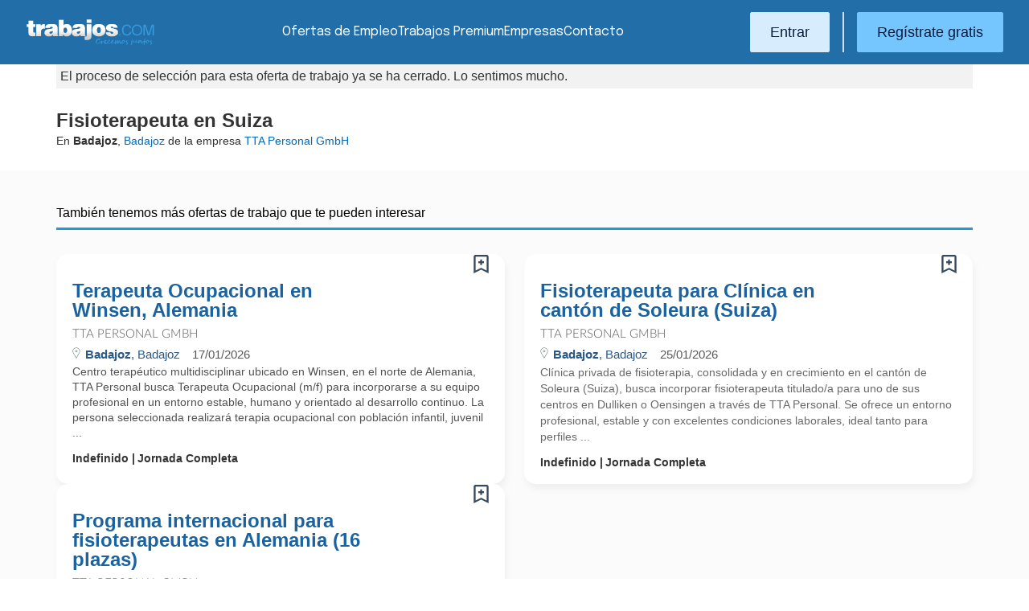

--- FILE ---
content_type: text/html; charset=UTF-8
request_url: https://www.trabajos.com/ofertas/1196136355/fisioterapeuta-en-suiza/
body_size: 6619
content:

<!DOCTYPE html PUBLIC "-//W3C//DTD XHTML 1.0 Transitional//EN" "http://www.w3.org/TR/xhtml1/DTD/xhtml1-transitional.dtd"><html xmlns="http://www.w3.org/1999/xhtml"><head><title>Ofertas de empleo: Fisioterapeuta en Suiza - Trabajos.com</title><meta http-equiv="Content-Type" content="text/html; charset=utf-8" /><meta name="description" content="Trabaja de Fisioterapeuta en Suiza en Badajoz en la empresa TTA Personal GmbH. Regístrate y envía tu curriculum vitae a la oferta de trabajo de Fisioterapeuta en Suiza a través de Trabajos.com" /><meta name="keywords" content="trabajo, empleo, Fisioterapeuta en Suiza, trabajo en Badajoz, trabajar en TTA Personal GmbH, trabajar de Fisioterapeuta en Suiza, oferta de trabajo en TTA Personal GmbH" /><meta name="apple-itunes-app" content="app-id=516317735" /><meta property="fb:admins" content="550580406" /><meta property="fb:admins" content="1379411340" /><meta property="fb:admins" content="100010285996518" /><meta http-equiv="Content-Language" content="es"/><meta name="Distribution" content="global"/><meta name="referrer" content="always" /><link rel="shortcut icon" href="/favicon.ico" /><link rel="stylesheet" href="/css/theme/jquery-ui.css?366" type="text/css" media="screen" /><link rel="manifest" href="/firebase/manifest.json"><!-- Start VWO Async SmartCode --><link rel="preconnect" href="https://dev.visualwebsiteoptimizer.com" /><script type='text/javascript' id='vwoCode'>window._vwo_code || (function() {var account_id=969587,version=2.1,settings_tolerance=2000,hide_element='body',hide_element_style = 'opacity:0 !important;filter:alpha(opacity=0) !important;background:none !important;transition:none !important;',/* DO NOT EDIT BELOW THIS LINE */f=false,w=window,d=document,v=d.querySelector('#vwoCode'),cK='_vwo_'+account_id+'_settings',cc={};try{var c=JSON.parse(localStorage.getItem('_vwo_'+account_id+'_config'));cc=c&&typeof c==='object'?c:{}}catch(e){}var stT=cc.stT==='session'?w.sessionStorage:w.localStorage;code={nonce:v&&v.nonce,use_existing_jquery:function(){return typeof use_existing_jquery!=='undefined'?use_existing_jquery:undefined},library_tolerance:function(){return typeof library_tolerance!=='undefined'?library_tolerance:undefined},settings_tolerance:function(){return cc.sT||settings_tolerance},hide_element_style:function(){return'{'+(cc.hES||hide_element_style)+'}'},hide_element:function(){if(performance.getEntriesByName('first-contentful-paint')[0]){return''}return typeof cc.hE==='string'?cc.hE:hide_element},getVersion:function(){return version},finish:function(e){if(!f){f=true;var t=d.getElementById('_vis_opt_path_hides');if(t)t.parentNode.removeChild(t);if(e)(new Image).src='https://dev.visualwebsiteoptimizer.com/ee.gif?a='+account_id+e}},finished:function(){return f},addScript:function(e){var t=d.createElement('script');t.type='text/javascript';if(e.src){t.src=e.src}else{t.text=e.text}v&&t.setAttribute('nonce',v.nonce);d.getElementsByTagName('head')[0].appendChild(t)},load:function(e,t){var n=this.getSettings(),i=d.createElement('script'),r=this;t=t||{};if(n){i.textContent=n;d.getElementsByTagName('head')[0].appendChild(i);if(!w.VWO||VWO.caE){stT.removeItem(cK);r.load(e)}}else{var o=new XMLHttpRequest;o.open('GET',e,true);o.withCredentials=!t.dSC;o.responseType=t.responseType||'text';o.onload=function(){if(t.onloadCb){return t.onloadCb(o,e)}if(o.status===200||o.status===304){_vwo_code.addScript({text:o.responseText})}else{_vwo_code.finish('&e=loading_failure:'+e)}};o.onerror=function(){if(t.onerrorCb){return t.onerrorCb(e)}_vwo_code.finish('&e=loading_failure:'+e)};o.send()}},getSettings:function(){try{var e=stT.getItem(cK);if(!e){return}e=JSON.parse(e);if(Date.now()>e.e){stT.removeItem(cK);return}return e.s}catch(e){return}},init:function(){if(d.URL.indexOf('__vwo_disable__')>-1)return;var e=this.settings_tolerance();w._vwo_settings_timer=setTimeout(function(){_vwo_code.finish();stT.removeItem(cK)},e);var t;if(this.hide_element()!=='body'){t=d.createElement('style');var n=this.hide_element(),i=n?n+this.hide_element_style():'',r=d.getElementsByTagName('head')[0];t.setAttribute('id','_vis_opt_path_hides');v&&t.setAttribute('nonce',v.nonce);t.setAttribute('type','text/css');if(t.styleSheet)t.styleSheet.cssText=i;else t.appendChild(d.createTextNode(i));r.appendChild(t)}else{t=d.getElementsByTagName('head')[0];var i=d.createElement('div');i.style.cssText='z-index: 2147483647 !important;position: fixed !important;left: 0 !important;top: 0 !important;width: 100% !important;height: 100% !important;background: white !important;';i.setAttribute('id','_vis_opt_path_hides');i.classList.add('_vis_hide_layer');t.parentNode.insertBefore(i,t.nextSibling)}var o=window._vis_opt_url||d.URL,s='https://dev.visualwebsiteoptimizer.com/j.php?a='+account_id+'&u='+encodeURIComponent(o)+'&vn='+version;if(w.location.search.indexOf('_vwo_xhr')!==-1){this.addScript({src:s})}else{this.load(s+'&x=true')}}};w._vwo_code=code;code.init();})();</script><!-- End VWO Async SmartCode --><script type="text/javascript">(function(i,s,o,g,r,a,m){i['GoogleAnalyticsObject']=r;i[r]=i[r]||function(){	(i[r].q=i[r].q||[]).push(arguments)},i[r].l=1*new Date();a=s.createElement(o),	m=s.getElementsByTagName(o)[0];a.async=1;a.src=g;m.parentNode.insertBefore(a,m)	})(window,document,'script','//www.google-analytics.com/analytics.js','ga');	ga('create', 'UA-152964-1', {'cookieDomain': 'trabajos.com','userId': ''});	ga('send', 'pageview');</script><!--include virtual="/empresa/ssi_script_hotjar.thtml" --><!-- Global site tag (gtag.js) - Google Ads: 1070656476 --><!--<script async src="https://www.googletagmanager.com/gtag/js?id=AW-1070656476"></script><script>window.dataLayer = window.dataLayer || [];
function gtag(){dataLayer.push(arguments);}
gtag('js', new Date());
gtag('config', 'AW-1070656476', {'allow_enhanced_conversions': true});</script>--><!--conversionRegistroEmpresas--><!-- Event snippet for Etiqueta de remarketing: remarketing page --><script> gtag('event', 'conversion', { 'send_to': 'AW-1070656476/i3qkCPT29QMQ3NfD_gM', 'aw_remarketing_only': true });</script><!-- New script for Google Analitycs 4 (GA4) --><script async src="https://www.googletagmanager.com/gtag/js?id=G-B8K8J061WJ"></script><script> window.dataLayer = window.dataLayer || []; function gtag(){dataLayer.push(arguments);} gtag('js', new Date()); gtag('config', 'G-B8K8J061WJ');</script><!-- New Script for Clearbit --><script type="text/javascript"> (function (d, u, h, s) { h = d.getElementsByTagName('head')[0]; s = d.createElement('script'); s.async = 1; s.src = u + new Date().getTime(); h.appendChild(s); } )(document, 'https://grow.clearbitjs.com/api/pixel.js?v=');</script><!-- Google Tag Manager --><script>(function(w,d,s,l,i){w[l]=w[l]||[];w[l].push({'gtm.start': new Date().getTime(),event:'gtm.js'});var f=d.getElementsByTagName(s)[0], j=d.createElement(s),dl=l!='dataLayer'?'&l='+l:'';j.async=true;j.src= 'https://www.googletagmanager.com/gtm.js?id='+i+dl;f.parentNode.insertBefore(j,f);
})(window,document,'script','dataLayer','GTM-W65KH6TZ');</script><!-- End Google Tag Manager --><link rel="stylesheet" type="text/css" href="/css/layout.css?366" /><link rel="stylesheet" type="text/css" href="/css/layout-style.css?366" /><link rel="stylesheet" type="text/css" href="/css/estilos.css?366" /><link rel="stylesheet" type="text/css" href="/css/ver_oferta.css?366" /><!--#include virtual="/ssi_css_centroempleo.thtml" --><!--#include virtual="/ssi_css_usuario.thtml" --><link rel="stylesheet" type="text/css" href="/css/es/pais.css?366" /><link media="print" href="/css/print.css?366" type="text/css" rel="stylesheet"><style>.crearalerta {border-top:20px solid #ffd200; font-family:LLLight, arial, sans-serif; color:#333; padding:40px 0; border-bottom:3px solid #d9d9d9;margin-bottom:50px; background:url("/img/2016/fondoalerta.jpg") no-repeat 0 0px; background-size:cover; font-size:300%; }
.crearalerta_inner{max-width:420px; margin-left:120px; text-align:center}
.crearalerta_inner h3{color:#777; font-size:80%; margin:2px 0 }
.btalerta {border-radius:10px; padding:6px 21px 8px 21px; margin-top:16px; font-size:80%; display:inline-block; font-family:Arial, san-serif; background:rgba(34,107,171,1); color:#fff}
.btalerta:hover { background:rgba(14,87,151,1); color:#fff}
.btalerta:visited {color:#fff}
@media screen and (max-width: 640px){
.crearalerta_inner { margin-left:0; max-width:none;}
.crearalerta { margin-bottom:25px !important;}
}</style><meta name="viewport" content="width=device-width, initial-scale=1.0" /><!-- Google tag (gtag.js) --><script async src="https://www.googletagmanager.com/gtag/js?id=AW-1070656476"></script><script> window.dataLayer = window.dataLayer || []; function gtag(){dataLayer.push(arguments);} gtag('js', new Date()); gtag('config', 'AW-1070656476'); </script></head><body><header><iframe id='acdf9837' name='acdf9837' src='//a.hspvst.com/delivery/afr.php?zoneid=22&amp;cb=INSERT_RANDOM_NUMBER_HERE' frameborder='0' scrolling='no' width="0" height="0" srtyle="display:none; visibility:hidden"></iframe><h1>Fisioterapeuta en Suiza</h1><div class="container"><div class="header-wrapper"><div class="logo"><a href="https://www.trabajos.com/" id="cabLogo" title="Trabajos.com"><img src="/img/2014/logo-c.png" alt="Trabajos.com" class="logo" /></a><a href="https://www.trabajos.com/" id="cabLogoPre" aria-label="Trabajos.com"><img src="/img/2015/premium/logo-premium.png" alt="" class="logoPremium" width="100%" height="100%" /></a><a href="https://www.trabajos.com/" id="cabLogoPro" aria-label="Trabajos.com"><img src="/img/2015/premium/logo-profesional.png" alt="" class="logoProfesional" width="100%" height="100%" /></a></div><!--#include virtual="/ssi_cabecera_username.thtml" --><ul class="menu"><li class="ofertas"><a href="https://www.trabajos.com/ofertas-empleo/"  title="Ofertas de Trabajo" id="cabEmpleo">Ofertas de Empleo</a></li><li class="cursos"><a href="https://www.trabajos.com/premium/mejora-candidatura/?utm_source=trabajos&utm_medium=web&utm_campaign=LandingMejora"  id="cabPremium">Trabajos Premium</a></li><li class="empresas"><a href="https://www.trabajos.com/empresas/"  title="Publicar Ofertas Trabajo Gratis" id="cabEmpresas">Empresas</a></li><li class="contacto"><a href="https://www.trabajos.com/contacto/?contacto=HV_CONTACTO" id="cabEmpresas">Contacto</a></li></ul><div class="authentication"><a href="https://www.trabajos.com/acceso/" title="Entrar a Trabajos.com" rel="nofollow" class="btn btn-light">Entrar</a><hr class="separator separator-vertical" /><a href="https://www.trabajos.com/candidato/registro/" id="cabRegistrate" rel="nofollow" class="btn">Reg&iacute;strate gratis</a></div><span title="Menú" class="header-mobile-trigger"><img src="/img/2025/menu-trigger.svg" alt="Menu" /></span></div><div class="menu-mobile" id="menuMov"><span title="Menú" class="header-mobile-trigger"><img src="/img/2025/menu-trigger-close.svg" alt="Menu" /></span><div class="menu-mobile-logged"><!--#include virtual="/ssi_cabecera_username.thtml" --><!--#include virtual="/empresa/ssi_cabecera_empresa.thtml" --></div><ul class="list text-center"><li><a href="https://www.trabajos.com/ofertas/"  id="cabEmpleoMov">Ofertas de Empleo</a></li><li><a href="https://www.trabajos.com/premium/mejora-candidatura/?utm_source=trabajos&utm_medium=web&utm_campaign=LandingMejora"  id="cabPremiumMov">Trabajos Premium</a></li><li><a href="https://www.trabajos.com/empresas/"  id="cabEmpresasMov">Empresas</a></li><li><a href="https://www.trabajos.com/contacto/?contacto=HV_CONTACTO" id="cabEmpresas">Contacto</a></li></ul><div class="authentication"><a href="https://www.trabajos.com/acceso/" title="Entrar a Trabajos.com" rel="nofollow" class="btn btn-light">Entrar</a><hr class="separator" /><a href="https://www.trabajos.com/candidato/registro/" id="cabRegistrate" rel="nofollow" class="btn">Reg&iacute;strate</a></div></div></div><div class="print logoprint"><img src="/img/logo_trabajos.gif" alt="Trabajos.com" /></div></header><!--#include virtual="/portal_corporativo/ssi_cabecera.thtml" --><!--#include virtual="/portal_corporativo/centro_empleo/ssi_datos_empresa.thtml" --><div class="ofertacaducada"><p class="avisocaducado">El proceso de selecci&oacute;n para esta oferta de trabajo ya se ha cerrado. Lo sentimos mucho.</p><h2>Fisioterapeuta en Suiza</h2><p class="minidatos"> En  <strong>Badajoz</strong>, <a href="https://www.trabajos.com/ofertas-empleo/badajoz" title="Ofertas de Empleo en Badajoz">Badajoz</a><!--HV_CAMPO_PAISVACANTE (HV_PAISVACANTE) HV_CAMPO_PAISVACANTE--> de la empresa <a href="/empresa/tta_personal_gmbh" title="Ofertas de Empleo en TTA Personal GmbH" class="empresa"><span> TTA Personal GmbH</span></a></p></div><div style="background: #FBFBFB;" ><div id="marcadorRRSS" class="marcadorRRSS"><div class="container" style="padding:45px 10px;"><h2 >También tenemos más ofertas de trabajo que te pueden interesar</h2><div class="row row-cols-1 row-cols-lg-2 g-2"><div class="col"><div class="listado2014 card oferta"><div class="card-body"><div id="avisoOfertaGuardada1196456805" class="avisoOfGuardada" style="display:none;"></div><div id="guardarOfertaFavorita1196456805" data-usuario="0" data-oferta="1196456805" class="fav"></div><div id="litGuardarOfertaFavorita1196456805" class="fav_guardar">Guardar en favoritas</div><div class="title-block"><a href="/ofertas/1196456805/terapeuta-ocupacional-en-winsen-alemania/" class="oferta j4m_link" data-j4m_val="1196456805" title="Oferta Terapeuta Ocupacional en Winsen, Alemania" >Terapeuta Ocupacional en Winsen, Alemania</a><div><p class=""></p></div></div><a href="https://tta-personal.trabajos.com" class="empresa" >TTA Personal GmbH</a><div class="info-oferta"><span class="loc"><span class="location"><span><strong>Badajoz</strong>, Badajoz</span></span></span><span class="fecha"><!--#include virtual="/candidato/2014/ssi_listado_alerta_nueva_oferta.thtml" -->17/01/2026</span></div><p class="doextended"> Centro terap&eacute;utico multidisciplinar ubicado en Winsen, en el norte de Alemania, TTA Personal busca Terapeuta Ocupacional (m/f) para incorporarse a su equipo profesional en un entorno estable, humano y orientado al desarrollo continuo.
La persona seleccionada realizar&aacute; terapia ocupacional con poblaci&oacute;n infantil, juvenil ...</p><p class="oi"><span>Indefinido</span><span class="oilast">Jornada Completa</span></p><!--#include virtual="/ssi_listado_fila_ofertas_boton_inscripcion.thtml" --></div></div></div><div class="col"><div class="listado2014 card oferta"><div class="card-body"><div id="avisoOfertaGuardada1196458638" class="avisoOfGuardada" style="display:none;"></div><div id="guardarOfertaFavorita1196458638" data-usuario="0" data-oferta="1196458638" class="fav"></div><div id="litGuardarOfertaFavorita1196458638" class="fav_guardar">Guardar en favoritas</div><div class="title-block"><a href="/ofertas/1196458638/fisioterapeuta-para-clinica-en-canton-de-soleura-suiza-/" class="oferta j4m_link" data-j4m_val="1196458638" title="Oferta Fisioterapeuta para Clínica en cantón de Soleura (Suiza)" >Fisioterapeuta para Clínica en cantón de Soleura (Suiza)</a><div><p class=""></p></div></div><a href="https://tta-personal.trabajos.com" class="empresa" >TTA Personal GmbH</a><div class="info-oferta"><span class="loc"><span class="location"><span><strong>Badajoz</strong>, Badajoz</span></span></span><span class="fecha"><!--#include virtual="/candidato/2014/ssi_listado_alerta_nueva_oferta.thtml" -->25/01/2026</span></div><p class="do"> Cl&iacute;nica privada de fisioterapia, consolidada y en crecimiento en el cant&oacute;n de Soleura (Suiza), busca incorporar fisioterapeuta titulado/a para uno de sus centros en Dulliken o Oensingen a trav&eacute;s de TTA Personal. Se ofrece un entorno profesional, estable y con excelentes condiciones laborales, ideal tanto para perfiles ...</p><p class="oi"><span>Indefinido</span><span class="oilast">Jornada Completa</span></p><!--#include virtual="/ssi_listado_fila_ofertas_boton_inscripcion.thtml" --></div></div></div><div class="col"><div class="listado2014 card oferta"><div class="card-body"><div id="avisoOfertaGuardada1196459807" class="avisoOfGuardada" style="display:none;"></div><div id="guardarOfertaFavorita1196459807" data-usuario="0" data-oferta="1196459807" class="fav"></div><div id="litGuardarOfertaFavorita1196459807" class="fav_guardar">Guardar en favoritas</div><div class="title-block"><a href="/ofertas/1196459807/programa-internacional-para-fisioterapeutas-en-alemania-16-plazas-/" class="oferta j4m_link" data-j4m_val="1196459807" title="Oferta Programa internacional para fisioterapeutas en Alemania (16 plazas)" >Programa internacional para fisioterapeutas en Alemania (16 plazas)</a><div><p class=""></p></div></div><a href="https://tta-personal.trabajos.com" class="empresa" >TTA Personal GmbH</a><div class="info-oferta"><span class="loc"><span class="location"><span><strong>Badajoz</strong>, Badajoz</span></span></span><span class="fecha"><!--#include virtual="/candidato/2014/ssi_listado_alerta_nueva_oferta.thtml" -->28/01/2026</span></div><p class="doextended"> Se pone en marcha un nuevo proyecto de selecci&oacute;n internacional dirigido a 16 fisioterapeutas titulados que quieran impulsar su carrera profesional dentro del sistema sanitario alem&aacute;n, con excelentes condiciones laborales y un acompa&ntilde;amiento integral desde elinicio.
Las personas seleccionadas acceder&aacute;n a un programa ...</p><p class="oi"><span>Indefinido</span><span class="oilast">Jornada Completa</span></p><!--#include virtual="/ssi_listado_fila_ofertas_boton_inscripcion.thtml" --></div></div></div></div></div></div><div id="marcadorRRSS" class="marcadorRRSS"><div class="container" style="padding:20px 10px;"><h2>Te proponemos ofertas de trabajo en <strong>ciudades próximas</strong></h2><div class="row row-cols-1 row-cols-lg-2 g-2"><div class="col"><div class="listado2014 card oferta"><div class="card-body"><div id="avisoOfertaGuardada1196456805" class="avisoOfGuardada" style="display:none;"></div><div id="guardarOfertaFavorita1196456805" data-usuario="0" data-oferta="1196456805" class="fav"></div><div id="litGuardarOfertaFavorita1196456805" class="fav_guardar">Guardar en favoritas</div><div class="title-block"><a href="/ofertas/1196456805/terapeuta-ocupacional-en-winsen-alemania/" class="oferta j4m_link" data-j4m_val="1196456805" title="Oferta Terapeuta Ocupacional en Winsen, Alemania" >Terapeuta Ocupacional en Winsen, Alemania</a><div><p class=""></p></div></div><a href="https://tta-personal.trabajos.com" class="empresa" >TTA Personal GmbH</a><div class="info-oferta"><span class="loc"><span class="location"><span><strong>Badajoz</strong>, Badajoz</span></span></span><span class="fecha"><!--#include virtual="/candidato/2014/ssi_listado_alerta_nueva_oferta.thtml" -->17/01/2026</span></div><p class="doextended"> Centro terap&eacute;utico multidisciplinar ubicado en Winsen, en el norte de Alemania, TTA Personal busca Terapeuta Ocupacional (m/f) para incorporarse a su equipo profesional en un entorno estable, humano y orientado al desarrollo continuo.
La persona seleccionada realizar&aacute; terapia ocupacional con poblaci&oacute;n infantil, juvenil ...</p><p class="oi"><span>Indefinido</span><span class="oilast">Jornada Completa</span></p><!--#include virtual="/ssi_listado_fila_ofertas_boton_inscripcion.thtml" --></div></div></div><div class="col"><div class="listado2014 card oferta"><div class="card-body"><div id="avisoOfertaGuardada1196458638" class="avisoOfGuardada" style="display:none;"></div><div id="guardarOfertaFavorita1196458638" data-usuario="0" data-oferta="1196458638" class="fav"></div><div id="litGuardarOfertaFavorita1196458638" class="fav_guardar">Guardar en favoritas</div><div class="title-block"><a href="/ofertas/1196458638/fisioterapeuta-para-clinica-en-canton-de-soleura-suiza-/" class="oferta j4m_link" data-j4m_val="1196458638" title="Oferta Fisioterapeuta para Clínica en cantón de Soleura (Suiza)" >Fisioterapeuta para Clínica en cantón de Soleura (Suiza)</a><div><p class=""></p></div></div><a href="https://tta-personal.trabajos.com" class="empresa" >TTA Personal GmbH</a><div class="info-oferta"><span class="loc"><span class="location"><span><strong>Badajoz</strong>, Badajoz</span></span></span><span class="fecha"><!--#include virtual="/candidato/2014/ssi_listado_alerta_nueva_oferta.thtml" -->25/01/2026</span></div><p class="do"> Cl&iacute;nica privada de fisioterapia, consolidada y en crecimiento en el cant&oacute;n de Soleura (Suiza), busca incorporar fisioterapeuta titulado/a para uno de sus centros en Dulliken o Oensingen a trav&eacute;s de TTA Personal. Se ofrece un entorno profesional, estable y con excelentes condiciones laborales, ideal tanto para perfiles ...</p><p class="oi"><span>Indefinido</span><span class="oilast">Jornada Completa</span></p><!--#include virtual="/ssi_listado_fila_ofertas_boton_inscripcion.thtml" --></div></div></div><div class="col"><div class="listado2014 card oferta"><div class="card-body"><div id="avisoOfertaGuardada1196459807" class="avisoOfGuardada" style="display:none;"></div><div id="guardarOfertaFavorita1196459807" data-usuario="0" data-oferta="1196459807" class="fav"></div><div id="litGuardarOfertaFavorita1196459807" class="fav_guardar">Guardar en favoritas</div><div class="title-block"><a href="/ofertas/1196459807/programa-internacional-para-fisioterapeutas-en-alemania-16-plazas-/" class="oferta j4m_link" data-j4m_val="1196459807" title="Oferta Programa internacional para fisioterapeutas en Alemania (16 plazas)" >Programa internacional para fisioterapeutas en Alemania (16 plazas)</a><div><p class=""></p></div></div><a href="https://tta-personal.trabajos.com" class="empresa" >TTA Personal GmbH</a><div class="info-oferta"><span class="loc"><span class="location"><span><strong>Badajoz</strong>, Badajoz</span></span></span><span class="fecha"><!--#include virtual="/candidato/2014/ssi_listado_alerta_nueva_oferta.thtml" -->28/01/2026</span></div><p class="doextended"> Se pone en marcha un nuevo proyecto de selecci&oacute;n internacional dirigido a 16 fisioterapeutas titulados que quieran impulsar su carrera profesional dentro del sistema sanitario alem&aacute;n, con excelentes condiciones laborales y un acompa&ntilde;amiento integral desde elinicio.
Las personas seleccionadas acceder&aacute;n a un programa ...</p><p class="oi"><span>Indefinido</span><span class="oilast">Jornada Completa</span></p><!--#include virtual="/ssi_listado_fila_ofertas_boton_inscripcion.thtml" --></div></div></div></div></div></div><div id="marcadorRRSS" class="marcadorRRSS"><div class="container" style="padding:20px 10px;"><h2>Te proponemos ofertas de trabajo en <strong>sectores similares</strong></h2><div class="row row-cols-1 row-cols-lg-2 g-2"><div class="col"><div class="listado2014 card oferta"><div class="card-body"><div id="avisoOfertaGuardada1196456805" class="avisoOfGuardada" style="display:none;"></div><div id="guardarOfertaFavorita1196456805" data-usuario="0" data-oferta="1196456805" class="fav"></div><div id="litGuardarOfertaFavorita1196456805" class="fav_guardar">Guardar en favoritas</div><div class="title-block"><a href="/ofertas/1196456805/terapeuta-ocupacional-en-winsen-alemania/" class="oferta j4m_link" data-j4m_val="1196456805" title="Oferta Terapeuta Ocupacional en Winsen, Alemania" >Terapeuta Ocupacional en Winsen, Alemania</a><div><p class=""></p></div></div><a href="https://tta-personal.trabajos.com" class="empresa" >TTA Personal GmbH</a><div class="info-oferta"><span class="loc"><span class="location"><span><strong>Badajoz</strong>, Badajoz</span></span></span><span class="fecha"><!--#include virtual="/candidato/2014/ssi_listado_alerta_nueva_oferta.thtml" -->17/01/2026</span></div><p class="doextended"> Centro terap&eacute;utico multidisciplinar ubicado en Winsen, en el norte de Alemania, TTA Personal busca Terapeuta Ocupacional (m/f) para incorporarse a su equipo profesional en un entorno estable, humano y orientado al desarrollo continuo.
La persona seleccionada realizar&aacute; terapia ocupacional con poblaci&oacute;n infantil, juvenil ...</p><p class="oi"><span>Indefinido</span><span class="oilast">Jornada Completa</span></p><!--#include virtual="/ssi_listado_fila_ofertas_boton_inscripcion.thtml" --></div></div></div><div class="col"><div class="listado2014 card oferta"><div class="card-body"><div id="avisoOfertaGuardada1196458638" class="avisoOfGuardada" style="display:none;"></div><div id="guardarOfertaFavorita1196458638" data-usuario="0" data-oferta="1196458638" class="fav"></div><div id="litGuardarOfertaFavorita1196458638" class="fav_guardar">Guardar en favoritas</div><div class="title-block"><a href="/ofertas/1196458638/fisioterapeuta-para-clinica-en-canton-de-soleura-suiza-/" class="oferta j4m_link" data-j4m_val="1196458638" title="Oferta Fisioterapeuta para Clínica en cantón de Soleura (Suiza)" >Fisioterapeuta para Clínica en cantón de Soleura (Suiza)</a><div><p class=""></p></div></div><a href="https://tta-personal.trabajos.com" class="empresa" >TTA Personal GmbH</a><div class="info-oferta"><span class="loc"><span class="location"><span><strong>Badajoz</strong>, Badajoz</span></span></span><span class="fecha"><!--#include virtual="/candidato/2014/ssi_listado_alerta_nueva_oferta.thtml" -->25/01/2026</span></div><p class="do"> Cl&iacute;nica privada de fisioterapia, consolidada y en crecimiento en el cant&oacute;n de Soleura (Suiza), busca incorporar fisioterapeuta titulado/a para uno de sus centros en Dulliken o Oensingen a trav&eacute;s de TTA Personal. Se ofrece un entorno profesional, estable y con excelentes condiciones laborales, ideal tanto para perfiles ...</p><p class="oi"><span>Indefinido</span><span class="oilast">Jornada Completa</span></p><!--#include virtual="/ssi_listado_fila_ofertas_boton_inscripcion.thtml" --></div></div></div><div class="col"><div class="listado2014 card oferta"><div class="card-body"><div id="avisoOfertaGuardada1196459807" class="avisoOfGuardada" style="display:none;"></div><div id="guardarOfertaFavorita1196459807" data-usuario="0" data-oferta="1196459807" class="fav"></div><div id="litGuardarOfertaFavorita1196459807" class="fav_guardar">Guardar en favoritas</div><div class="title-block"><a href="/ofertas/1196459807/programa-internacional-para-fisioterapeutas-en-alemania-16-plazas-/" class="oferta j4m_link" data-j4m_val="1196459807" title="Oferta Programa internacional para fisioterapeutas en Alemania (16 plazas)" >Programa internacional para fisioterapeutas en Alemania (16 plazas)</a><div><p class=""></p></div></div><a href="https://tta-personal.trabajos.com" class="empresa" >TTA Personal GmbH</a><div class="info-oferta"><span class="loc"><span class="location"><span><strong>Badajoz</strong>, Badajoz</span></span></span><span class="fecha"><!--#include virtual="/candidato/2014/ssi_listado_alerta_nueva_oferta.thtml" -->28/01/2026</span></div><p class="doextended"> Se pone en marcha un nuevo proyecto de selecci&oacute;n internacional dirigido a 16 fisioterapeutas titulados que quieran impulsar su carrera profesional dentro del sistema sanitario alem&aacute;n, con excelentes condiciones laborales y un acompa&ntilde;amiento integral desde elinicio.
Las personas seleccionadas acceder&aacute;n a un programa ...</p><p class="oi"><span>Indefinido</span><span class="oilast">Jornada Completa</span></p><!--#include virtual="/ssi_listado_fila_ofertas_boton_inscripcion.thtml" --></div></div></div></div></div></div><div id="marcadorRRSS" class="marcadorRRSS"><div class="container" style="padding:20px 10px;"><h2>Te proponemos <strong>búsquedas similares</strong></h2><a class="busqueda-relacionada" href="#">Técnico industrial</a><a class="busqueda-relacionada" href="#">Mecánico electricista</a><a class="busqueda-relacionada" href="#">Electromecánicos</a></div></div></div><script type="text/javascript">ga('send', 'pageview', 'caducada');</script><div id="dialogLogin"><!--#include virtual="/ssi_login.thtml" --><!--#include virtual="/ssi_registro.thtml" --><!--#include virtual="/ssi_hola.thtml" --></div><footer><div class="container footer-wrapper"><div class="footer-top"><div class="footer-top-logos"><img src="/img/2014/logo-c.png" alt="Trabajos.com" class="logo" /><div><a href="https://play.google.com/store/apps/details?id=com.trabajos&referrer=utm_source%3Dpie_web"><img src="/img/2016/ico_gplay.png" alt="Google Play" class="" /></a><a href="https://itunes.apple.com/es/app/apple-store/id516317735?pt=597523&ct=pie_web&mt=8"><img src="/img/2016/ico_ios.png" alt="App Store" class="" /></a></div></div><div class="footer-top-links"><ul class="list"><li><p class="text-big text-bold">Sobre nosotros</p></li><li><a class="text-light" href="https://www.trabajos.com/informacion/">Informaci&oacute;n</a></li><li><a class="text-light" href="https://www.trabajos.com/quienes-somos/" rel="nofollow">Qui&eacute;nes somos</a></li><li><a class="text-light" href="https://hispavista.trabajos.com/" rel="nofollow">Trabaja con nosotros</a></li><li><a class="text-light" href="https://blog.trabajos.com">Blog de Trabajos.com</a></li><li><a class="text-light" href="https://www.trabajos.com/contacto/?contacto=0" rel="nofollow">Cont&aacute;ctanos</a></li></ul><ul class="list"><li><p class="text-big text-bold">Ayuda</p></li><li><a class="text-light" href="https://www.trabajos.com/ayuda/">Ayuda</a></li><li><a class="text-light" href="https://www.trabajos.com/aviso-legal/" rel="nofollow">Aviso legal</a></li><li><a class="text-light" href="https://www.trabajos.com/condiciones-uso/" rel="nofollow">Condiciones de uso</a></li><li><a class="text-light" href="https://www.trabajos.com/politica-cookies/" rel="nofollow">Pol&iacute;tica de cookies</a></li><li><a class="text-light" href="https://www.trabajos.com/politica-privacidad/" rel="nofollow">Pol&iacute;tica de privacidad</a></li></ul></div></div><hr class="separator-horizontal" /><div class="footer-bottom"><p class="text-white opacity-50">Trabajos.com es una marca de Hispavista</p><div class="redes"><ul class="icosPie"><li><a href="https://www.facebook.com/trabajoscom" rel="me nofollow" title="Trabajos.com en Facebook" class="icosPieFb"></a></li><li><a href="https://www.twitter.com/trabajoscom/" rel="me nofollow" title="Trabajos.com en Twitter" class="icosPieTw"></a></li><li><a href="https://www.linkedin.com/company/trabajos-com" rel="me nofollow" title="Trabajos.com en LinkedIn" class="icosPieLi"></a></li></ul></div></div></div></footer><!-- Firebase --><script language="javascript" src="https://www.gstatic.com/firebasejs/4.1.1/firebase-app.js"></script><script language="javascript" src="https://www.gstatic.com/firebasejs/4.1.1/firebase-messaging.js"></script><script language="javascript" src="https://www.gstatic.com/firebasejs/4.4.0/firebase.js"></script><script language="javascript" src="/js/firebase/firebase-messaging-receive.min.js?366"></script><script language="javascript" src="/js/jquery.js?366"></script><script language="javascript" src="/js/ui/ui.jquery.js?366"></script><script type="text/javascript"> ga('set', 'dimension1', 'Anonimo'); ga('set', 'dimension2', 'Sin'); ga('set', 'dimension3', 'Sin'); ga('set', 'dimension4', 'No'); </script><script language="javascript" src="/js/jquery-plugins/mailcheck/mailcheck.min.js?366"></script><script language="javascript" src="/js/correctoremail.min.js?366"></script><script language="javascript" src="/js/cabecera.js?366"></script><script language="javascript" src="/js/login.min.js?366"></script><!-- IP: 18.222.209.240 - CODPAIS:240 --><!--include virtual="/ssi_pixel_mexads.thtml" --><img src="https://tags.w55c.net/rs?id=72dc6090d9f54b1c9b8cbd9cce68e6eb&t=homepage" /><script async src="https://t.hspvst.com/tracking.php?id=98&e=trabajos"></script></body><script language="javascript" src="/js/listados.js?366"></script></html>

--- FILE ---
content_type: text/css
request_url: https://www.trabajos.com/css/print.css?366
body_size: 669
content:
.ficha_adjuntos,#usuario,#menu,.menutop,.entrar,#submenu,#path,#crear_oferta,.novecientos,#error,.op_listado,.borrarofertas,#pie,.pie_trabajos,.pie,#piebuscar,#validacion,#herramientas,.subtitulo,#aviso,.noprint,.cabecera,#cabecera_out,.baja_responder,.banner728,.bannercabecera,.menuTiendaCvs,.tiendaPortada.resumenCarrito,.stickyListado,.filtrosBusqueda,.detallesOpciones,.icoActualizar{display:none}.main980{width:100%}#Evcabecera{background:none;height:auto;width:620px;margin:0}.logo{display:none}.logoprint{margin:22px 0 12px 26px;display:block}.buscadorPortada{display:none}#contenido{width:100%;background:none}#veroferta{width:100%;border-left:0;padding-left:0;margin-left:0}#veroferta h2.titu,#veroferta h3.titu{margin-bottom:20px}#veroferta h3.titu{font-weight:bold;margin-top:30px}.print{display:block}#marcadorRRSS.main980{margin-bottom:0}.redesSociales{display:none}.clasificadoen{display:none}#veroferta .guardarFavorito{display:none}#veroferta .bloqueoferta{background:#fff}#asesoramiento #proceso{display:none}#asesoramiento #ofertas7{width:100%;border:0px}#pie_trabajos{display:none}#titulog{display:none}#asesoramiento .listadoempresa{display:none}#tituloempresa,#proceso{display:none}#datos_serv{margin-left:0px;margin-bottom:20px;width:100%;border:1px solid #fff}#datos_serv2{border:1px solid #fff;padding:0px}#tabla_servicios .centrar .boton{display:none}#tabla_servicios .hay{background-image:url(https://www.trabajos.com/img/hay.gif);background-repeat:no-repeat;background-position:center}#tabla_servicios .nohay{background-image:url(https://www.trabajos.com/img/nohay.gif);background-repeat:no-repeat;background-position:center}.SaltoPagina{page-break-after:always}#columna_drcha{float:left;width:80%;padding-top:5px;padding-left:5px}#columna_izq,#paginacion,.buscar,#buscar,fieldset,#ruta{display:none}.barra,.copyright,.avisoslegales,.logofin,.piemxchile{display:none}.ficha .w275,.ficha .w350{width:200px}.datos_cv_ver{width:620px}.datos_cv_gris{display:none}#datos_cv_print{width:600px}.submenu_outer,.encMisCv,.botonnormal,.botonEditar,.misCurriculos .botonEditarItem,.misCurriculos .botonBorrarItem,.cvmas,.msajeSinDatos,.lateralcv,.misCurriculos .errorblock,#pie_trabajos,.copy{display:none}.curriculoApartados{border:none;box-shadow:none}.misCurriculos .encabezado{padding:0;border:none;color:#22537B}h2.enc2014{border:none}.misCurriculos .encabezadoInterior{padding:20px 0;border:none;font-weight:bold}.curriculoApartados.incompleto .encabezado,.encabezadoInterior.incompleto,.curriculoApartados.incompleto{border:none}.imprimirCurriculoListado{page-break-after:always;page-break-before:avoid;display:block}.carritoResumen table{width:100%;margin:20px 0}.detallesCvBusqueda{margin-left:0}
